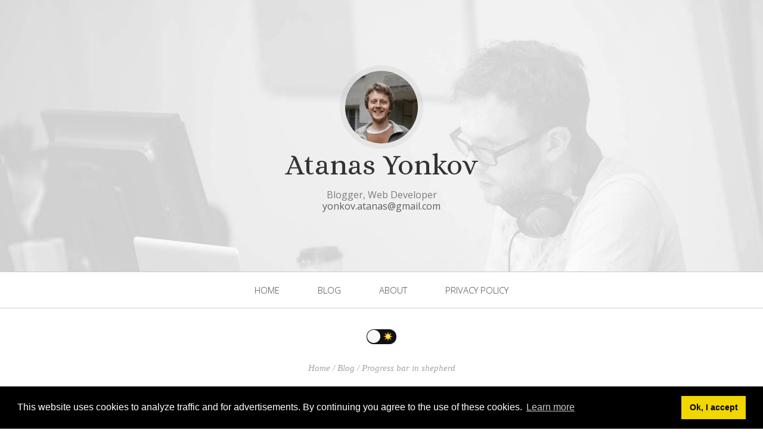

--- FILE ---
content_type: text/html; charset=utf-8
request_url: https://yonkov.github.io/post/progress-bar-in-shepherd/
body_size: 11542
content:
<!DOCTYPE html>
<html lang="en">

<head>
	<meta charset="utf-8">
	<meta name="viewport"    content="width=device-width, initial-scale=1.0">
	<meta name="description" content="Shepherd.js is an easy to use interactive onboarding user guide that can help visitors throughout the content of the app. This is very useful if you want to show your users around, focus on your product&rsquo;s strengths or just help the others find their way around your project more easily. Shepherd.js is an open source software that I highly recommend, because it is easy to use, has great documentation, friendly support team and most importantly - it can improve user experience and help your content convert more!">
	<meta name="author"      content="Atanas Yonkov">
	
	

<script type="application/ld+json">{
"@context":"http://schema.org",
"@type":"TechArticle",
"url":"https://yonkov.github.io/post/progress-bar-in-shepherd/",
"author": "Atanas Yonkov",
"creator" : "Atanas Yonkov",
"copyrightHolder" : "Atanas Yonkov",
"headline":"How to Add a Progress Bar in Shepherd",
"description":"",
"datePublished":"2021-04-18 20:57:49 &#43;0300 EEST",
"wordCount": "986",
"publisher": {
"@type": "Website",
"name": "Yonkov.github.io"
}
}
</script>


	<title>How to Add a Progress Bar in Shepherd</title>
	
	<link rel="shortcut icon" href="https://yonkov.github.io/images/gt_favicon.png">
	
	<link href="https://netdna.bootstrapcdn.com/bootstrap/3.0.0/css/bootstrap.no-icons.min.css" rel="stylesheet">
	
	<link rel="preload" href="https://netdna.bootstrapcdn.com/font-awesome/4.0.3/css/font-awesome.css" as="style" onload="this.rel='stylesheet'">
	<noscript><link rel="stylesheet" href="https://netdna.bootstrapcdn.com/font-awesome/4.0.3/css/font-awesome.css"></noscript>
	
	<link rel="preload" href="https://fonts.googleapis.com/css?family=Alice|Open+Sans:400,300,700" as="style" onload="this.rel='stylesheet'">
	<noscript><link rel="stylesheet" href="https://fonts.googleapis.com/css?family=Alice|Open+Sans:400,300,700"></noscript>
	
	<link href="/css/styles.css" rel="stylesheet">
	<link rel="preload" href="/css/custom.css" as="style" onload="this.rel='stylesheet'">
	
	<link href="/css/dark-mode.css" rel="stylesheet">
	<noscript><link rel="stylesheet" href="/css/custom.css"></noscript>		
	<script>!function(e){"use strict";var t=function(t,n,r){var o,a=e.document,l=a.createElement("link");if(n)o=n;else{var i=(a.body||a.getElementsByTagName("head")[0]).childNodes;o=i[i.length-1]}var d=a.styleSheets;l.rel="stylesheet",l.href=t,l.media="only x",function e(t){if(a.body)return t();setTimeout(function(){e(t)})}(function(){o.parentNode.insertBefore(l,n?o:o.nextSibling)});var s=function(e){for(var t=l.href,n=d.length;n--;)if(d[n].href===t)return e();setTimeout(function(){s(e)})};function u(){l.addEventListener&&l.removeEventListener("load",u),l.media=r||"all"}return l.addEventListener&&l.addEventListener("load",u),l.onloadcssdefined=s,s(u),l};"undefined"!=typeof exports?exports.loadCSS=t:e.loadCSS=t}("undefined"!=typeof global?global:this),function(e){if(e.loadCSS){var t=loadCSS.relpreload={};if(t.support=function(){try{return e.document.createElement("link").relList.supports("preload")}catch(e){return!1}},t.poly=function(){for(var t=e.document.getElementsByTagName("link"),n=0;n<t.length;n++){var r=t[n];"preload"===r.rel&&"style"===r.getAttribute("as")&&(e.loadCSS(r.href,r,r.getAttribute("media")),r.rel=null)}},!t.support()){t.poly();var n=e.setInterval(t.poly,300);e.addEventListener&&e.addEventListener("load",function(){t.poly(),e.clearInterval(n)}),e.attachEvent&&e.attachEvent("onload",function(){e.clearInterval(n)})}}}(this);</script>
</head>

<body class="home">

<header id="header">
	<div id="head" class="parallax" parallax-speed="2">
		<h1 id="logo" class="text-center">
			<img class="img-circle" src="https://yonkov.github.io/images/guy.jpg" alt="me">
			<span class="title">Atanas Yonkov</span>
			<span class="tagline">Blogger, Web Developer<br>
				<a href="">yonkov.atanas@gmail.com</a>
            </span>
		</h1>
	</div>
	<nav class="navbar navbar-default navbar-sticky">
    <div class="container-fluid">
        <div class="navbar-header">
            <button type="button" class="navbar-toggle" data-toggle="collapse" data-target="#bs-example-navbar-collapse-1" aria-expanded="true">
                <span class="sr-only">Toggle navigation</span>
                <span class="icon-bar"></span>
                <span class="icon-bar"></span>
                <span class="icon-bar"></span>
            </button>
        </div>
        <div class="navbar-collapse collapse" id="bs-example-navbar-collapse-1">
            <ul class="nav navbar-nav">
                
                <li>
                    <a href="/">Home</a>
                </li>
                
                <li>
                    <a href="/post">Blog</a>
                </li>
                
                <li>
                    <a href="/about/">About</a>
                </li>
                
                <li>
                    <a href="/privacy-policy/">Privacy Policy</a>
                </li>
                
				
            </ul>
        </div>
    </div>
</nav>
	<div class="js-toggle-wrapper">
    <div class="js-toggle">
        <div class="js-toggle-track">
            <div class="js-toggle-track-check">
                <img src="[data-uri]"
                    role="presentation" style="pointer-events: none;" width="16" height="16">
            </div>
            <div class="js-toggle-track-x">
                <img src="[data-uri]"
                    role="presentation" style="pointer-events: none;" width="16" height="16">
            </div>
        </div>
        <div class="js-toggle-thumb"></div>
        <input class="js-toggle-screenreader-only" type="checkbox" aria-label="Switch between Dark and Light mode">
    </div>
</div>

<style>
 
.js-toggle-wrapper{display:table;margin:0 auto;position:relative;top:1em}.js-toggle{touch-action:pan-x;display:inline-block;position:relative;cursor:pointer;background-color:transparent;border:0;padding:0;-webkit-touch-callout:none;user-select:none;-webkit-tap-highlight-color:rgba(0, 0, 0, 0);-webkit-tap-highlight-color:transparent}.js-toggle-screenreader-only{border:0;clip:rect(0 0 0 0);height:1px;margin:-1px;overflow:hidden;padding:0;position:absolute;width:1px}.js-toggle-track{width:50px;height:25px;padding:0;border-radius:30px;background-color:hsl(222, 14%, 7%);transition:all 0.2s ease}.js-toggle-track-check{position:absolute;width:17px;height:17px;left:5px;top:0;bottom:0;margin-top:auto;margin-bottom:auto;line-height:0;opacity:0;transition:opacity 0.25s ease}.js-toggle--checked .js-toggle-track-check{opacity:1;transition:opacity 0.25s ease}.js-toggle-track-x{position:absolute;width:17px;height:17px;right:5px;top:0;bottom:0;margin-top:auto;margin-bottom:auto;line-height:0;opacity:1;transition:opacity 0.25s ease}.js-toggle--checked .js-toggle-track-x{opacity:0}.js-toggle-thumb{position:absolute;top:1px;left:1px;width:22px;height:22px;border-radius:50%;background-color:#fafafa;box-sizing:border-box;transition:all 0.5s cubic-bezier(0.23, 1, 0.32, 1) 0;transform:translateX(0)}.js-toggle--checked .js-toggle-thumb{transform:translateX(26px);border-color:#19ab27}.js-toggle--focus .js-toggle-thumb{box-shadow:0 0 2px 3px rgb(255, 167, 196)}.js-toggle:active .js-toggle-thumb{box-shadow:0 0 5px 5px rgb(255, 167, 196)}
</style>

<script>
var body=document.body;var switcher=document.getElementsByClassName('js-toggle')[0];switcher.addEventListener("click",function(){this.classList.toggle('js-toggle--checked');this.classList.add('js-toggle--focus');if(this.classList.contains('js-toggle--checked')){body.classList.add('dark-mode');localStorage.setItem('darkMode','true')}else{body.classList.remove('dark-mode');setTimeout(function(){localStorage.removeItem('darkMode')},100)}});if(localStorage.getItem('darkMode')){switcher.classList.add('js-toggle--checked');body.classList.add('dark-mode')}
</script>
	
</header>
<main id="main">

	<div class="container">

		<div class="row topspace">
			<div class="col-sm-8 col-sm-offset-2">

 				<article class="post">
					<header class="entry-header">
 						<div id="breadcrumbs" class="entry-meta" style="font-size:15px;">
<a href="/">Home</a>
    
        
    
        
            / <a href="/post">Blog</a>
        
    
        
            / <a href="/progress-bar-in-shepherd">Progress bar in shepherd</a>
        
    
        
    
</div>
 						<h1 class="entry-title"><a href="https://yonkov.github.io/post/progress-bar-in-shepherd/" rel="bookmark">How to Add a Progress Bar in Shepherd</a></h1>
						<div class="entry-meta">
 							<span class="posted-on"><time class="entry-date published" date="2021-04-18 20:57:49 &#43;0300 EEST">April 18, 2021</time></span>
						</div>
						<div id="blog-categories" style="font-style:italic;font-size:15px; text-align:center; padding: 0 0 10px;">
	
	  <em>Category: </em>
	  <em><a href="/categories/shepherd">Shepherd</a></em>
		
	
</div>
					</header>
					<div class="entry-content">
						

<p><a href="https://shepherdjs.dev/">Shepherd.js</a> is an easy to use interactive onboarding user guide that can help visitors throughout the content of the app. This is very useful if you want to show your users around, focus on your product&rsquo;s strengths or just help the others find their way around your project more easily. Shepherd.js is an open source software that I highly recommend, because it is easy to use, has great documentation, friendly support team and most importantly - it can improve user experience and help your content convert more!</p>

<script async src="//pagead2.googlesyndication.com/pagead/js/adsbygoogle.js"></script>
<ins class="adsbygoogle"
     style="display:block; text-align:center;"
     data-ad-layout="in-article"
     data-ad-format="fluid"
     data-ad-client="ca-pub-8282934831170709"
     data-ad-slot="4478912043"></ins>
<script>
     (adsbygoogle = window.adsbygoogle || []).push({});
</script>

<p>One of the things I found missing from the default options was a progress bar (progress indicatior) to show users where they are in their tour guide. In my opinion, a progress bar to indicate the progress of the intro tour is something that can increase overall user experience and is a must-have for your interactive guided tour. After some digging around, I figured out that this feature can be ironed out with just a few lines of js. In fact, there is already information about how to add a progress indicator in the official <a href="https://shepherdjs.dev/docs/tutorial-04-cookbook.html">Shepperd documentation</a>. Although it is a great starting point, it feels very basic and I was looking for something way more visual. I modified the progress tracker a bit to suit my needs and decided to share the end result with you in this blog post. In the end of this tutorial, you will be able to add a progress bar to your Shepherd tour that looks exaclty like this:</p>

<p><img src="../../images/shepherd-1.jpg" alt="shepherd.js default progress bar" /></p>

<p>I hope that you will find this tutorial useful. If you wish, feel free to modify the progress bar even more and share the end result. Now, back to work!</p>

<p><ins class="adsbygoogle"
     style="display:block; text-align:center;"
     data-ad-layout="in-article"
     data-ad-format="fluid"
     data-ad-client="ca-pub-8282934831170709"
     data-ad-slot="4478912043"></ins>
<script>
     (adsbygoogle = window.adsbygoogle || []).push({});
</script></p>

<h3 id="add-a-basic-progress-bar-to-shepherd">Add a Basic Progress Bar to Shepherd</h3>

<p>To add a progress bar, following <a href="https://shepherdjs.dev/docs/tutorial-04-cookbook.html">Shepherd.js documentation</a>, add the following js to the tour options:</p>

<div class="highlight"><pre style="background-color:#eed;-moz-tab-size:4;-o-tab-size:4;tab-size:4"><code class="language-js" data-lang="js">    <span style="color:#8b008b;font-weight:bold">const</span> tour = <span style="color:#8b008b;font-weight:bold">new</span> Shepherd.Tour({
        defaultStepOptions: {
            classes: <span style="color:#cd5555">&#39;tour-guide&#39;</span>,
            scrollTo: <span style="color:#8b008b;font-weight:bold">true</span>,
            useModalOverlay: <span style="color:#8b008b;font-weight:bold">true</span>,
            when: {
                show() {
                    <span style="color:#8b008b;font-weight:bold">const</span> currentStepElement = shepherd.currentStep.el;
                    <span style="color:#8b008b;font-weight:bold">const</span> header = currentStepElement.querySelector(<span style="color:#cd5555">&#39;.shepherd-header&#39;</span>);
                    <span style="color:#8b008b;font-weight:bold">const</span> progress = <span style="color:#658b00">document</span>.createElement(<span style="color:#cd5555">&#39;span&#39;</span>);
                    progress.style[<span style="color:#cd5555">&#39;margin-right&#39;</span>] = <span style="color:#cd5555">&#39;15px&#39;</span>;
                    progress.innerText = <span style="color:#cd5555">`</span><span style="color:#cd5555">${</span>shepherd.steps.indexOf(shepherd.currentStep) + <span style="color:#b452cd">1</span><span style="color:#cd5555">}</span><span style="color:#cd5555">/</span><span style="color:#cd5555">${</span>shepherd.steps.length<span style="color:#cd5555">}</span><span style="color:#cd5555">`</span>;
                    header.insertBefore(progress, currentStepElement.querySelector(<span style="color:#cd5555">&#39;.shepherd-cancel-icon&#39;</span>));        
                }
            } 
        }
    });
</code></pre></div>

<p>If everything went well, here is how this should look on the site&rsquo;s frontend:</p>

<p><img src="../../images/shepherd-2.jpg" alt="shepherd.js default progress bar" /></p>

<p>Great, we already got it to work. This &ldquo;<sup>1</sup>&frasl;<sub>2</sub>&rdquo; stats on the top right corner means that we are on the first step and there are two steps in total until the end of the tour. Cool, but how to turn this info into a beautiful progress bar? Keep reading to find out!</p>

<p><ins class="adsbygoogle"
     style="display:block; text-align:center;"
     data-ad-layout="in-article"
     data-ad-format="fluid"
     data-ad-client="ca-pub-8282934831170709"
     data-ad-slot="4478912043"></ins>
<script>
     (adsbygoogle = window.adsbygoogle || []).push({});
</script></p>

<h3 id="customize-the-progress-bar">Customize the Progress bar</h3>

<p>To be able to customize the progress bar, we will need to add some more html and add dynamically the progress width for each step. For example, if we have 2 steps in total (as in the above example), the width of the progress bar on the first step needs to be 50% and the width of the progress bar on the second step needs to be 100%. If we have more steps, the percentages will need to adjust accordingly. This may sound a bit overwhelming at the beginning, but it is not. All we need to do is to calculate the correct percentage with js and append a single line of css to include the width of the progress bar. Modify the show function to include the following:</p>

<div class="highlight"><pre style="background-color:#eed;-moz-tab-size:4;-o-tab-size:4;tab-size:4"><code class="language-js" data-lang="js">show: <span style="color:#8b008b;font-weight:bold">function</span>() {
    <span style="color:#8b008b;font-weight:bold">const</span> currentStepElement = tour.currentStep.el;
    <span style="color:#8b008b;font-weight:bold">const</span> header = currentStepElement.querySelector(<span style="color:#cd5555">&#39;.shepherd-footer&#39;</span>);
    <span style="color:#228b22">//create progress holder
</span><span style="color:#228b22"></span>    <span style="color:#8b008b;font-weight:bold">const</span> progress = <span style="color:#658b00">document</span>.createElement(<span style="color:#cd5555">&#39;div&#39;</span>);
    <span style="color:#228b22">//create the progress bar
</span><span style="color:#228b22"></span>    <span style="color:#8b008b;font-weight:bold">const</span> innerBar = <span style="color:#658b00">document</span>.createElement(<span style="color:#cd5555">&#39;span&#39;</span>);
    <span style="color:#228b22">//calculate the progress in percentages
</span><span style="color:#228b22"></span>    <span style="color:#8b008b;font-weight:bold">const</span> progressPercentage = ((tour.steps.indexOf(tour.currentStep) + <span style="color:#b452cd">1</span>)<span style="color:#a61717;background-color:#e3d2d2">/tour.steps.length)*100 + &#39;%&#39;;</span>
    <span style="color:#228b22">//add class to the progress holder
</span><span style="color:#228b22"></span>    progress.className=<span style="color:#cd5555">&#39;shepherd-progress-bar&#39;</span>;
    <span style="color:#228b22">//add the width dynamically
</span><span style="color:#228b22"></span>    innerBar.style.width=progressPercentage;
    <span style="color:#228b22">//if it is only one button, expand progress holder
</span><span style="color:#228b22"></span>    <span style="color:#8b008b;font-weight:bold">if</span> (<span style="color:#658b00">document</span>.getElementsByClassName(<span style="color:#cd5555">&#39;shepherd-button&#39;</span>).length==<span style="color:#b452cd">1</span>) {
        progress.style.minWidth = <span style="color:#cd5555">&#39;260px&#39;</span>;
    }
    progress.appendChild(innerBar);
    header.insertBefore(progress, currentStepElement.querySelector(<span style="color:#cd5555">&#39;.shepherd-button&#39;</span>));
}
</code></pre></div>

<p>Here we are doing a couple of things. First, we create a progress wrapper, then a progress bar and add them to the DOM. We calculate the correct percentage for the current step and add it with the js <code>.style</code> method. Finally, let&rsquo;s add some default css styles to make the progress look pretty. Add these in your css file:</p>

<div class="highlight"><pre style="background-color:#eed;-moz-tab-size:4;-o-tab-size:4;tab-size:4"><code class="language-css" data-lang="css">.<span style="color:#008b45;font-weight:bold">shepherd-progress-bar</span> {
    <span style="color:#8b008b;font-weight:bold">position</span>: <span style="color:#8b008b;font-weight:bold">absolute</span>;
    <span style="color:#8b008b;font-weight:bold">left</span>: <span style="color:#b452cd">2</span><span style="color:#00688b;font-weight:bold">%</span>;
    <span style="color:#8b008b;font-weight:bold">bottom</span>: <span style="color:#b452cd">9</span><span style="color:#00688b;font-weight:bold">%</span>;
    <span style="color:#8b008b;font-weight:bold">font-size</span>: <span style="color:#b452cd">14</span><span style="color:#00688b;font-weight:bold">px</span>;
    <span style="color:#8b008b;font-weight:bold">border-radius</span>: <span style="color:#b452cd">9</span><span style="color:#00688b;font-weight:bold">px</span>;
    <span style="color:#8b008b;font-weight:bold">height</span>: <span style="color:#b452cd">20</span><span style="color:#00688b;font-weight:bold">px</span>;
    <span style="color:#8b008b;font-weight:bold">width</span>: <span style="color:#b452cd">100</span><span style="color:#00688b;font-weight:bold">%</span>;
    <span style="color:#8b008b;font-weight:bold">max-width</span>: <span style="color:#b452cd">180</span><span style="color:#00688b;font-weight:bold">px</span>;
    <span style="color:#8b008b;font-weight:bold">padding</span>: <span style="color:#b452cd">3</span><span style="color:#00688b;font-weight:bold">px</span>;
    <span style="color:#8b008b;font-weight:bold">background</span>: <span style="color:#b452cd">#e6e6e6</span>
}
.<span style="color:#008b45;font-weight:bold">shepherd-progress-bar</span> <span style="color:#8b008b;font-weight:bold">span</span> {
    <span style="color:#8b008b;font-weight:bold">display</span>: <span style="color:#8b008b;font-weight:bold">block</span>;
    <span style="color:#8b008b;font-weight:bold">background</span>: <span style="color:#b452cd">#3288e6</span>;
    <span style="color:#8b008b;font-weight:bold">width</span>: <span style="color:#b452cd">50</span><span style="color:#00688b;font-weight:bold">%</span>;
    <span style="color:#8b008b;font-weight:bold">height</span>: <span style="color:#b452cd">100</span><span style="color:#00688b;font-weight:bold">%</span>;
    <span style="color:#8b008b;font-weight:bold">border-radius</span>: <span style="color:#b452cd">9</span><span style="color:#00688b;font-weight:bold">px</span>;
}</code></pre></div>

<p>Now, when you visit the site again, you should see the progress bar. You might need to customize the above code to fit the requirements of your own project, but these are the general steps you need to follow. My whole code looks like this:</p>

<div class="highlight"><pre style="background-color:#eed;-moz-tab-size:4;-o-tab-size:4;tab-size:4"><code class="language-js" data-lang="js"><span style="color:#8b008b;font-weight:bold">const</span> tour = <span style="color:#8b008b;font-weight:bold">new</span> Shepherd.Tour({
    defaultStepOptions: {
        classes: <span style="color:#cd5555">&#39;simple-tour-guide&#39;</span>,
        scrollTo: <span style="color:#8b008b;font-weight:bold">true</span>,
        cancelIcon: {
            enabled: <span style="color:#8b008b;font-weight:bold">true</span>,
        },
        useModalOverlay: <span style="color:#8b008b;font-weight:bold">true</span>,
        when: {
            show() {
                <span style="color:#8b008b;font-weight:bold">const</span> currentStepElement = tour.currentStep.el;
                <span style="color:#8b008b;font-weight:bold">const</span> header = currentStepElement.querySelector(<span style="color:#cd5555">&#39;.shepherd-footer&#39;</span>);
                <span style="color:#8b008b;font-weight:bold">const</span> progress = <span style="color:#658b00">document</span>.createElement(<span style="color:#cd5555">&#39;div&#39;</span>);
                <span style="color:#8b008b;font-weight:bold">const</span> innerBar = <span style="color:#658b00">document</span>.createElement(<span style="color:#cd5555">&#39;span&#39;</span>);
                <span style="color:#8b008b;font-weight:bold">const</span> progressPercentage = ((tour.steps.indexOf(tour.currentStep) + <span style="color:#b452cd">1</span>)<span style="color:#a61717;background-color:#e3d2d2">/tour.steps.length)*100 + &#39;%&#39;;</span>
                progress.className=<span style="color:#cd5555">&#39;shepherd-progress-bar&#39;</span>;
                innerBar.style.width=progressPercentage;
                <span style="color:#228b22">// if only one button
</span><span style="color:#228b22"></span>                <span style="color:#8b008b;font-weight:bold">if</span> (<span style="color:#658b00">document</span>.getElementsByClassName(<span style="color:#cd5555">&#39;shepherd-button&#39;</span>).length==<span style="color:#b452cd">1</span>) {
                    progress.style.minWidth = <span style="color:#cd5555">&#39;260px&#39;</span>;
                }
                progress.appendChild(innerBar);
                header.insertBefore(progress, currentStepElement.querySelector(<span style="color:#cd5555">&#39;.shepherd-button&#39;</span>));
            }
        },
    },
    confirmCancel: <span style="color:#8b008b;font-weight:bold">true</span>,
});

<span style="color:#228b22">//Construct the steps
</span><span style="color:#228b22"></span><span style="color:#8b008b;font-weight:bold">const</span> steps = [{
        title: <span style="color:#cd5555">&#39;My Awesome Tour Guide : Step One&#39;</span>,
        text: <span style="color:#cd5555">&#39;This step is attached to the bottom of the &lt;code&gt;header&lt;/code&gt; element.&#39;</span>,
        attachTo: {
            element: <span style="color:#cd5555">&#39;header&#39;</span>,
            on: <span style="color:#cd5555">&#39;bottom&#39;</span>
        },
        classes: <span style="color:#cd5555">&#39;my-awesome-additional-class&#39;</span>,
        buttons: [{
            text: <span style="color:#cd5555">&#39;Next&#39;</span>,
            action: tour.next
        }]
    },

    {
        title: <span style="color:#cd5555">&#39;My Awesome Tour Guide : Step Two&#39;</span>,
        text: <span style="color:#cd5555">&#39;This step is attached to the bottom of the &lt;code&gt;.entry-content&lt;/code&gt; element. If no such element is found, the step appears in the center of the screen.&#39;</span>,
        attachTo: {
            element: <span style="color:#cd5555">&#39;.entry-cotent&#39;</span>,
            on: <span style="color:#cd5555">&#39;bottom&#39;</span>
        },
        classes: <span style="color:#cd5555">&#39;my-awesome-additional-class&#39;</span>,
        buttons: [{
                text: <span style="color:#cd5555">&#39;Back&#39;</span>,
                action: tour.back
            },
            {
                text: <span style="color:#cd5555">&#39;Finish&#39;</span>,
                classes: <span style="color:#cd5555">&#39;shepherd-button-close&#39;</span>,
                action: tour.hide
            }
        ]
    },

]

tour.addSteps(steps);

<span style="color:#228b22">// Initiate the tour
</span><span style="color:#228b22"></span>tour.start();
</code></pre></div>

<p>Good luck and happy coding!</p>

<p><strong>Read more:</strong><div><a href="/post/display-shepherd-only-once/">1. How to Display Shepherd.js Only Once</a>
<p><a href="/post/create-tour-guide-in-wordpress-with-shepherd.js/">2. Two Ways to Add a Tour Guide in WordPress (With and Without a Plugin)</a></p></div></p>

					</div>
				</article>

			</div>
		</div> 
        <div class="row">
			<div class="col-sm-8 col-sm-offset-2">

				<div id="share">
                    
				</div>
			</div>
		</div> 
		<div class="clearfix"></div>

		<div class="row">
			<div class="col-sm-8 col-sm-offset-2">

				<div id="comments">
                    
				</div>
			</div>
		</div> 
		<div class="clearfix"></div>

	</div>	

</main>

<footer id="footer">
	<div class="container">
		<div class="row">
			<div class="col-md-3 widget">
				<h3 class="widget-title">Contact</h3>
				<div class="widget-body">
					<p><br>
						<a href="mailto:yonkov.atanas@gmail.com">yonkov.atanas@gmail.com</a><br>
						<br>
						
					</p>
				</div>
			</div>
			<div class="col-md-3 widget">
				<h3 class="widget-title">Follow me</h3>
				<div class="widget-body">
					<p class="follow-me-icons">
                        
                            
                                <a href="https://www.facebook.com/" target="_blank"><i class="fa fa-facebook-square fa-2"></i></a>
                            
                        
                            
                                <a href="https://twitter.com/" target="_blank"><i class="fa fa-twitter-square fa-2"></i></a>
                            
                        
                            
                                <a href="https://www.instagram.com/" target="_blank"><i class="fa fa-instagram fa-2"></i></a>
                            
                        
                            
                        
                            
                        
                            
                        
                            
                                <a href="https://github.com/yonkov" target="_blank"><i class="fa fa-github fa-2"></i></a>
                            
                        
                            
                        
					</p>
				</div>
			</div>
			<div class="col-md-3 widget">
				<h3 class="widget-title">Partners</h3>
				<div class="widget-body">
					<div><a href="https://nasiothemes.com">Nasio Themes - web development</a></div>
					<div><a href="https://pohodut.org">Pohodut - platform for bloggers</a></div>
				</div>
			</div>
			<div class="col-md-3 widget">
				<h3 class="widget-title">Email</h3>
				<div class="widget-body">
					<p><br>
						<a href="mailto:yonkov.atanas@gmail.com">yonkov.atanas@gmail.com</a><br>
						<br>
                        
					</p>
				</div>
			</div>
		</div> 
	</div>
</footer>
<footer id="underfooter">
	<div class="container">
		<div class="row">
			<div class="col-md-6 widget">
				<div class="widget-body">
					<p></p>
				</div>
			</div>
			<div class="col-md-6 widget">
				<div class="widget-body">
					<p class="text-right">
						Copyright &copy; 2017-present, Atanas Yonkov<br>
						Design: <a href="http://www.gettemplate.com" rel="designer">Initio by GetTemplate</a> - 
                        Powered by: <a href="https://gohugo.io/" rel="poweredby">Hugo</a>
                    </p>
				</div>
			</div>
		</div> 
	</div>
</footer>


    
      
    

<script src="https://ajax.googleapis.com/ajax/libs/jquery/3.2.1/jquery.min.js"></script>

<script src="https://maxcdn.bootstrapcdn.com/bootstrap/3.3.7/js/bootstrap.min.js"></script>
<script src="https://yonkov.github.io/js/template.js"></script>


<script async src="https://www.googletagmanager.com/gtag/js?id=UA-145838420-1"></script>
<script>
  window.dataLayer = window.dataLayer || [];
  function gtag(){dataLayer.push(arguments);}
  gtag('js', new Date());
  gtag('config', 'UA-145838420-1');
</script>

<link rel="stylesheet" type="text/css" href="//cdnjs.cloudflare.com/ajax/libs/cookieconsent2/3.1.0/cookieconsent.min.css" />
	<noscript><link rel="stylesheet" href="cdnjs.cloudflare.com/ajax/libs/cookieconsent2/3.0.3/cookieconsent.min.css"></noscript>	
<script src="//cdnjs.cloudflare.com/ajax/libs/cookieconsent2/3.0.3/cookieconsent.min.js"></script>
<script>window.addEventListener("load",function(){window.cookieconsent.initialise({palette:{popup:{background:"#000"},button:{background:"#f1d600"}},content:{message:"This website uses cookies to analyze traffic and for advertisements. By continuing you agree to the use of these cookies.",dismiss:"Ok, I accept",href:"https://yonkov.github.io/privacy-policy"}})});</script>
</body>
</html>


--- FILE ---
content_type: text/html; charset=utf-8
request_url: https://www.google.com/recaptcha/api2/aframe
body_size: 268
content:
<!DOCTYPE HTML><html><head><meta http-equiv="content-type" content="text/html; charset=UTF-8"></head><body><script nonce="3jyuW50WqB8D5O1jmWdR9g">/** Anti-fraud and anti-abuse applications only. See google.com/recaptcha */ try{var clients={'sodar':'https://pagead2.googlesyndication.com/pagead/sodar?'};window.addEventListener("message",function(a){try{if(a.source===window.parent){var b=JSON.parse(a.data);var c=clients[b['id']];if(c){var d=document.createElement('img');d.src=c+b['params']+'&rc='+(localStorage.getItem("rc::a")?sessionStorage.getItem("rc::b"):"");window.document.body.appendChild(d);sessionStorage.setItem("rc::e",parseInt(sessionStorage.getItem("rc::e")||0)+1);localStorage.setItem("rc::h",'1769900294634');}}}catch(b){}});window.parent.postMessage("_grecaptcha_ready", "*");}catch(b){}</script></body></html>

--- FILE ---
content_type: text/css; charset=utf-8
request_url: https://yonkov.github.io/css/custom.css
body_size: 8
content:
@media screen and (min-width:767px){.language-switcher{position:relative;left:25px; }
}
@media screen and (max-width:767px){.row{margin-right: auto;margin-left: auto;}
}
.language-switcher a{color:#000000;}
.language-switcher a:hover{text-decoration:none;color:#800000;font-weight:400;}
@media screen and (max-width:767px){.navbar-toggle{display:block;float:none;margin:10px auto;}
.nav-side{text-align:left;}
.nav > li > a{padding:10px 10px;}
}
pre{word-break:normal;word-wrap:normal;white-space:nowrap;hyphens:none;max-height:600px;display:block;overflow-x:auto;overflow-y:auto;margin-bottom:33px;}
pre code{white-space:pre;}
.section-title a:hover, .entry-title a:hover, #head .tagline a:hover{color:#800000;}
.navbar-default .navbar-nav > li > a:hover, .navbar-default .navbar-nav > li > a:focus{color:#800000;background-color:#fff;font-weight:400;}
.btn-action{-moz-transition:all 0.4s;-webkit-transition:all 0.4s;transition:all 0.4s;}
.btn-action:hover, .btn-action:focus, .btn-action:active, .btn-action.active{-webkit-transform:scale(1.04);-moz-transform:scale(1.04);-o-transform:scale(1.04);-ms-transform:scale(1.04);transform:scale(1.04);}
.post .entry-content h2{font-size:26px;}
p, body{text-align:justify;}
article.post h2.entry-title{font-size:32px;}
pre.hljs{font-family:monospace;white-space:pre;}

--- FILE ---
content_type: text/css; charset=utf-8
request_url: https://yonkov.github.io/css/styles.css
body_size: 2160
content:
html{font-size:100%}
body{font-size:15px;font-size:.9375rem;font-family:"Open sans",Helvetica,Arial,sans-serif;color:#666;padding:0}
.topspace{margin-top:40px}
.navbar{border-width:1px 0;-webkit-border-radius:0;-webkit-background-clip:padding-box;-moz-border-radius:0;-moz-background-clip:padding;border-radius:0;background-clip:padding-box;width:100%}
.navbar.stick{position:fixed;top:0;left:0;opacity:.85}
.navbar-collapse{-webkit-border-radius:0;-webkit-background-clip:padding-box;-moz-border-radius:0;-moz-background-clip:padding;border-radius:0;background-clip:padding-box;font-family:"Open sans",Helvetica,Arial,sans-serif;font-weight:300;text-transform:uppercase}
.navbar-collapse .navbar-nav{float:none;margin:0 auto;text-align:center}
.navbar-collapse .navbar-nav > li{float:none;display:inline-block}
.navbar-collapse .navbar-nav > li > a{padding:20px 30px}
.dropdown ul.dropdown-menu{top:85%;text-align:left}
.dropdown ul.dropdown-menu > li > a{padding:5px 30px}
.navbar-default{background-color:#fff;border-color:#ccc}
.navbar-default .navbar-nav > li > a{color:#454545}
.navbar-default .navbar-nav > li > a:hover,.navbar-default .navbar-nav > li > a:focus{background-color:#fff}
.navbar-default .navbar-nav > .active > a,.navbar-default .navbar-nav > .active > a:hover,.navbar-default .navbar-nav > .active > a:focus{color:#000;background-color:#fff}
.navbar-default .dropdown ul.dropdown-menu > li > a{color:#454545}
.navbar-default .dropdown ul.dropdown-menu > li > a:hover{background-color:#eee;color:#000}
.navbar-default .navbar-toggle{border-color:#666}
.navbar-default .navbar-toggle:hover,.navbar-default .navbar-toggle:focus{background-color:#fff}
.navbar-default .navbar-toggle .icon-bar{background-color:#333}
.navbar-default .navbar-collapse,.navbar-default .navbar-form{border-color:#ccc}
.navbar-default .navbar-nav > .open > a,.navbar-default .navbar-nav > .open > a:hover,.navbar-default .navbar-nav > .open > a:focus{background-color:#fff;color:#000}
.nav-side{font-size:24px;font-size:1.5rem;font-weight:300;margin-top:-.37em}
.nav-side > li > a{padding-top:5px;padding-bottom:5px;color:#f392b4}
.nav-side > li > a:hover{color:#bd1550;background:none}
.nav-side > li.active > a{color:#bd1550}
p{line-height:1.6em;margin:0 0 30px}
ul,ol{line-height:1.6em;margin:0 0 30px}
blockquote{padding:10px 20px;margin:0 0 30px;border-left:5px solid #eee}
h1,h2,h3,h4,h5,h6,.h1,.h2,.h3,.h4,.h5,.h6{font-family:"Open sans",Helvetica,Arial,sans-serif;font-weight:400;color:#333}
h1{font-size:40px;font-size:2.5rem}
h2{font-size:36px;font-size:2.25rem}
h3{font-size:30px;font-size:1.875rem}
h4{font-size:24px;font-size:1.5rem}
h5{font-size:20px;font-size:1.25rem}
a{color:#bd1550}
a:hover{color:#e93675}
.lead{font-weight:300;font-size:21px;font-size:1.3125rem}
.text-msg{line-height:1.7em;color:#b3b3b3;font-weight:300;text-transform:capitalize;margin-top:-.23em}
.size-auto,.size-full,.size-large,.size-medium,.size-thumbnail{max-width:100%;height:auto}
#head{background:#f4f4f4 url(../images/bg_head.jpg) top center;background-size:cover;color:#7C7C7C;padding:30px 0 35px}
#head img.img-circle{display:block;width:140px;height:140px;overflow:hidden;border:9px solid rgba(0,0,0,0.05);margin:0 auto}
#head .title{font-family:Alice,Georgia,serif;font-size:49px;font-size:3.0625rem}
#head .title a{text-decoration:none;color:#333}
#head .tagline{display:block;font-size:14px;font-size:.875rem;line-height:1.2em;color:#7C7C7C;margin:5px 0 0}
#head .tagline b{font-weight:400}
#head .tagline a{color:#5E5E5E}
.home #head{padding:90px 0}
.home #head .title{font-size:49px;font-size:3.0625rem}
.home #head .tagline{font-size:16px;font-size:1rem;margin:15px 0 0}
img{max-width:100%}
.btn{font-size:12px;font-size:.75rem;text-decoration:none;text-transform:uppercase;font-family:"Helvetica Neue",Helvetica,Arial,sans-serif;color:#333;-webkit-border-radius:0;-webkit-background-clip:padding-box;-moz-border-radius:0;-moz-background-clip:padding;border-radius:0;background-clip:padding-box;-webkit-transition-property:all;-moz-transition-property:all;-o-transition-property:all;-ms-transition-property:all;transition-property:all;-webkit-transition-duration:.2s;-moz-transition-duration:.2s;-o-transition-duration:.2s;transition-duration:.2s;border:0 none;padding:12px 35px;text-shadow:0 1px 0 #780d33}
.btn-primary{color:#fff;background-color:#bd1550}
.btn-primary:hover,.btn-primary:focus,.btn-primary:active,.btn-primary.active{color:#fff;background-color:#e61f65}
.btn-action{font-weight:700;background:transparent!important;border:1px solid #333;text-shadow:none}
.btn-action:hover,.btn-action:focus,.btn-action:active,.btn-action.active{color:#bd1550;border-color:#bd1550}
.btn-lg{padding:15px 60px;font-size:12px;line-height:1.33;font-weight:700}
.panel-cta{box-shadow:0 0 0 1px #e1e1e1,0 0 0 3px #fff,0 0 0 4px #e1e1e1;background:#f3f3f3;-webkit-border-radius:0;-webkit-background-clip:padding-box;-moz-border-radius:0;-moz-background-clip:padding;border-radius:0;background-clip:padding-box}
.panel-cta p,.panel-cta h3,.panel-cta h4,.panel-cta h5,.panel-cta h6{margin:0}
.panel-cta .panel-body{padding:35px}
.featured{font-size:13px;font-size:.8125rem}
.featured h3{font-weight:700;font-family:"Helvetica Neue",Helvetica,Arial,sans-serif;font-size:24px;font-size:1.5rem;text-transform:uppercase;line-height:1.4em;vertical-align:middle;margin:0 0 25px}
.thumbnails{padding:0}
.thumbnails li{margin-bottom:30px}
.thumbnails .details{display:block;text-align:center;font-size:12px;font-size:.75rem}
.thumbnail{display:block;-webkit-border-radius:0;-webkit-background-clip:padding-box;-moz-border-radius:0;-moz-background-clip:padding;border-radius:0;background-clip:padding-box;border:0 none;margin-bottom:10px;padding:0;text-align:center;text-decoration:none;color:#333}
.thumbnail .img{display:block;width:100%;overflow:hidden;height:180px;margin:0 0 20px;position:relative;padding-top:50%}
.thumbnail .title{text-transform:uppercase;margin:0 2em;display:block;text-indent:0}
.thumbnail .cover{position:absolute;display:block;opacity:0;width:100%;height:180px;background-color:rgba(255,255,255,0.8);-webkit-transition-property:all;-moz-transition-property:all;-o-transition-property:all;-ms-transition-property:all;transition-property:all;-webkit-transition-duration:550ms;-moz-transition-duration:550ms;-o-transition-duration:550ms;transition-duration:550ms}
.thumbnail .cover .more{position:absolute;bottom:15px;right:0;height:32px;line-height:32px;padding:0 20px;-webkit-border-radius:1px 0 0 1px;-webkit-background-clip:padding-box;-moz-border-radius:1px 0 0 1px;-moz-background-clip:padding;border-radius:1px 0 0 1px;background-clip:padding-box;font-size:12px;font-size:.75rem;text-transform:uppercase;text-shadow:0 1px 0 #780d33;background:#bd1550;color:#fff}
.thumbnail img{width:100%;position:absolute;top:0;left:0}
.thumbnail:hover{color:#333;text-decoration:none}
.thumbnail:hover img{-webkit-filter:saturate(0%)}
.thumbnail:hover .cover{opacity:1}
.pagination > li > a{color:gray;border:0 none;font-size:20px;font-size:1.25rem;font-family:Georgia,serif}
.pagination > li > a:hover{color:#000;background:none}
.pagination > li.active > a{color:#333;background:none}
.pagination > li.active > a:hover{color:#000;background:none}
.section-title,.entry-title{display:block;width:100%;overflow:hidden;margin:0 0 25px;text-align:center;font-weight:300;text-transform:uppercase;font-size:36px;font-size:2.25rem;letter-spacing:1px}
.section-title a,.entry-title a{color:#333}
.section-title span,.entry-title span{display:inline-block;position:relative}
.section-title span:before,.entry-title span:before,.section-title span:after,.entry-title span:after{content:"";position:absolute;height:4px;top:.53em;width:400%;border-bottom:1px solid #ccc;border-top:1px solid #ccc}
.section-title span:before,.entry-title span:before{right:100%;margin-right:45px}
.section-title span:after,.entry-title span:after{left:100%;margin-left:45px}
.entry-header .entry-meta{text-align:center;font-family:Georgia,serif;font-size:18px;font-size:1.125rem;font-style:italic;font-weight:400;color:#a5a5a5;margin:0 0 15px}
.entry-header .entry-meta a{color:#a5a5a5}
.entry-content{margin:0 0 60px}
.entry-content h2{line-height:1.2;font-size:30px;font-size:1.875rem;padding-top:20px;margin-bottom:20px}
.meta-nav,.more-link{font-family:Georgia,serif;font-style:italic;font-weight:700;color:#666;text-decoration:none}
.meta-nav:hover,.more-link:hover{color:#333;text-decoration:underline}
.more-link{display:block;width:100%;text-align:right}
#nav-below{position:fixed;top:48%}
#nav-below .meta-nav{display:block;padding:27px 7px;background:#444;color:#fff;-webkit-border-radius:3px;-webkit-background-clip:padding-box;-moz-border-radius:3px;-moz-background-clip:padding;border-radius:3px;background-clip:padding-box;font-family:"Open sans",Helvetica,Arial,sans-serif;font-style:normal;font-weight:400;text-decoration:none;opacity:.2}
#nav-below .meta-nav:hover{text-decoration:none;color:#333}
#nav-below .nav-next{position:fixed;right:-3px}
#nav-below .nav-previous{position:fixed;left:-3px}
#nav-below b{display:none}
footer.entry-meta{border-top:1px solid #ccc;border-bottom:1px solid #ccc;margin:0 0 35px;padding:2px 0;color:#888;font-size:12px;font-size:.75rem}
footer.entry-meta a{color:#333}
footer.entry-meta .meta-in{border-top:1px solid #ccc;border-bottom:1px solid #ccc;padding:10px 0}
.page-header{padding-bottom:0;margin:0;border-bottom:none;text-align:left}
.page-header .page-title{margin-top:0;margin-bottom:30px}
#comments{font-size:13px;font-size:.8125rem}
#comments .comments-title{margin:0 0 5px}
#comments .leave-comment{display:block;margin:0 0 40px}
#comments ul,#comments ol{margin:0;padding:0}
#comments .comment{margin:0;padding:0;list-style:none;clear:both}
#comments .comments-title{text-shadow:none;margin-bottom:0}
#comments .avatar{float:left;width:70px;height:70px;margin-bottom:30px;border:5px solid #eee;-webkit-border-radius:50%;-webkit-background-clip:padding-box;-moz-border-radius:50%;-moz-background-clip:padding;border-radius:50%;background-clip:padding-box}
#comments .children{margin:0 0 0 90px}
#comments .comment-meta{margin:0 0 0 90px}
#comments .comment-meta a{color:#333}
#comments .comment-meta a:hover{color:#bd1550}
#comments .comment-meta .author{margin:0 20px 0 0;font-weight:700}
#comments .comment-meta .date{margin:0 20px 0 0}
#comments .comment-meta .date a{color:#666}
#comments .comment-meta .reply{float:right}
#comments .comment-body{margin:0 0 35px 90px}
.comment-navigation{width:100%;border-top:1px solid #ccc;padding:2px 0 0}
.comment-navigation .nav-content{border-top:1px solid #ccc;width:100%;padding:10px 0 0}
.comment-navigation .nav-previous{float:left;width:50%}
.comment-navigation .nav-next{float:right;width:50%;text-align:right}
#respond{margin:55px 0 0}
#footer{background:#232323;padding:30px 0 0;font-size:12px;color:#999}
#footer a{color:#ccc}
#footer a:hover{color:#fff}
#footer h3.widget-title{font-size:15px;font-size:.9375rem;text-transform:uppercase;color:#ccc;margin:0 0 20px}
#underfooter{background:#191919;padding:15px 0;color:#777;font-size:12px}
#underfooter a{color:#aaa}
#underfooter a:hover{color:#fff}
#underfooter p{margin:0}
.follow-me-icons{font-size:30px}
.follow-me-icons i{float:left;margin:0 10px 0 0}
@media (min-width: 1200px) {
.container{max-width:1080px}
}
.st-custom-button[data-network]{background-color:#fff;display:inline-block;padding:0 5px 20px;cursor:pointer;font-weight:700;color:#666;&:hover,&:focus {;color:#048}

--- FILE ---
content_type: text/css; charset=utf-8
request_url: https://yonkov.github.io/css/dark-mode.css
body_size: -189
content:
body.dark-mode,body.dark-mode main *,.dark-mode #head,.dark-mode .navbar-default,.dark-mode .navbar-default .navbar-nav > li > a,.dark-mode .navbar-default .navbar-nav > li > a:hover,.dark-mode .navbar-default .navbar-nav > li > a:focus,.dark-mode .language-switcher a{background:#2d2d2d;color:#f5f5f5}
body.dark-mode a{color:#bd1550}
body.dark-mode #head .title{color:#f5f5f5}
body.dark-mode .navbar-default .navbar-toggle{background-color:#2d2d2d}
body.dark-mode .navbar-default .navbar-toggle .icon-bar{background:#666}
body.dark-mode .section-title a,body.dark-mode .entry-title a{color:#f5f5f5}
body.dark-mode .section-title a:hover,body.dark-mode .entry-title a:hover{color:#bd1550;opacity:.7}
.dark-mode .language-switcher a:hover{color:maroon}
body.dark-mode pre,body.dark-mode pre span,body.dark-mode code{background:#000!important}
.dark-mode .pagination > li.active > a{color:#800}
.dark-mode .pagination > li.active > a:hover{color:#800;background:none}
.dark-mode .pagination > .disabled > span,.dark-mode .pagination > .disabled > a,.dark-mode .pagination > .disabled > a:hover,.dark-mode .pagination > .disabled > a:focus{color:#999;cursor:not-allowed;background-color:transparent;border-color:#ddd}
.dark-mode .pagination > li > a:hover{color:#800;background:none}

--- FILE ---
content_type: application/javascript; charset=utf-8
request_url: https://yonkov.github.io/js/template.js
body_size: -47
content:
jQuery(document).ready(function($){var my_nav=$('.navbar-sticky');var sticky_navigation_offset_top=my_nav.offset().top;var sticky_navigation=function(){var scroll_top=$(window).scrollTop();if(scroll_top>sticky_navigation_offset_top){my_nav.addClass('stick');}else{my_nav.removeClass('stick');}};var initio_parallax_animation=function(){$('.parallax').each(function(i,obj){var speed=$(this).attr('parallax-speed');if(speed){var background_pos='-'+(window.pageYOffset/speed)+"px";$(this).css('background-position','center '+background_pos);}});}
sticky_navigation();$(window).scroll(function(){sticky_navigation();initio_parallax_animation();});});